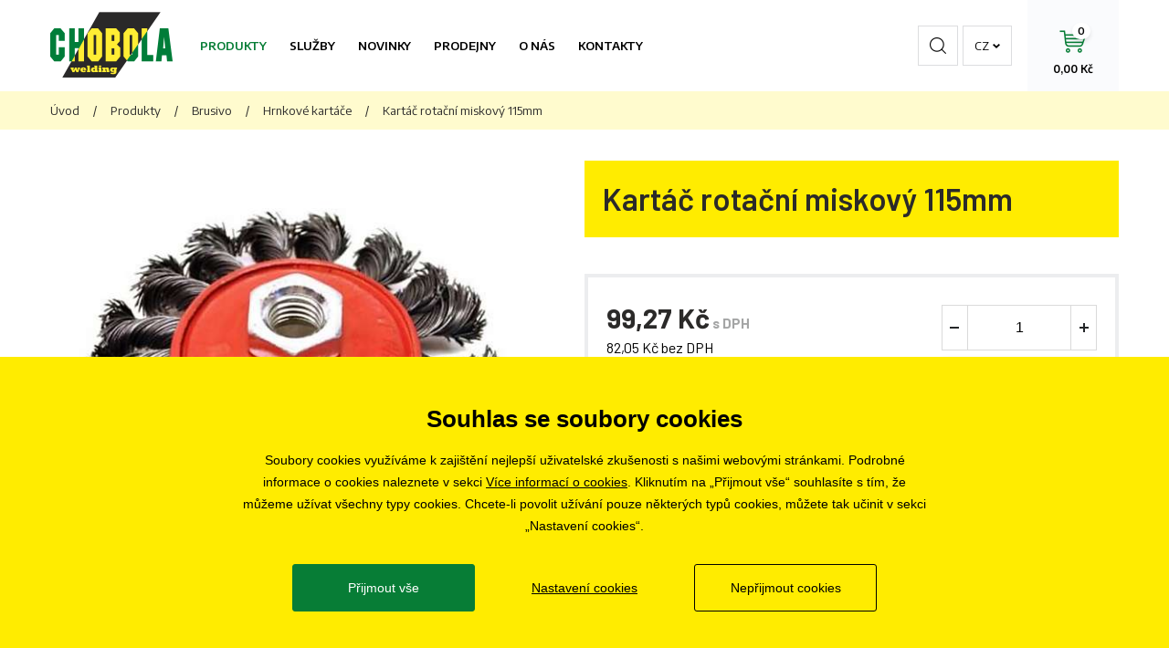

--- FILE ---
content_type: text/html; charset=utf-8
request_url: https://www.chobola.cz/kartac-rotacni-miskovy-115mm
body_size: 4829
content:
<!doctype html>
<html class="no-js" lang="cs">
	<head>
		<title>Kartáč rotační miskový 115mm | CHOBOLA s.r.o.</title>
		<meta http-equiv="X-UA-Compatible" content="IE=edge">
		<meta http-equiv="Content-Type" content="text/html; charset=utf-8">
		<meta name="author" content="chobola.cz">
		<meta name="owner" content="chobola.cz">
		<meta name="copyright" content="chobola.cz">
        <meta name="viewport" content="width=device-width, initial-scale=1.0">
        
		<meta name="description" content="Svářecí technika, svářečky Brno, CHOBOLA s.r.o.">
		<meta name="keywords" content="">
		
		<link rel="author" href="/humans.txt">
		<link rel="stylesheet" href="https://fonts.googleapis.com/css?family=Barlow:400,500,600,700%7CEncode+Sans:400,500,600&amp;subset=latin-ext">
		<link rel="stylesheet" href="/content/styles/style-v20.css">
			<link rel="stylesheet" href="/content/styles/gallery/photoswipe.css?v=01">
		<script src="/content/scripts/respond.js"></script>
		<script src="/content/scripts/modernizr.js"></script>
		
		<link rel="apple-touch-icon" sizes="180x180" href="/content/icons/apple-touch-icon.png">
		<link rel="icon" type="image/png" sizes="32x32" href="/content/icons/favicon-32x32.png">
		<link rel="icon" type="image/png" sizes="16x16" href="/content/icons/favicon-16x16.png">
		<link rel="manifest" href="/content/icons/site.webmanifest.json">
		<link rel="mask-icon" href="/content/icons/safari-pinned-tab.svg" color="#5bbad5">
		<meta name="msapplication-TileColor" content="#da532c">
		<meta name="theme-color" content="#ffffff">
		
		<meta property="og:title" content="Kartáč rotační miskový 115mm | CHOBOLA s.r.o.">
        <meta property="og:type" content="website">
        <meta property="og:url" content="https://www.chobola.cz/kartac-rotacni-miskovy-115mm">
        <meta property="og:image" content="https://www.chobola.cz/content/img/share.png">
        <meta property="og:description" content="">
        <meta property="og:locale" content="cs_CZ">

<script>
	window.dataLayer = window.dataLayer || [];
	function gtag(){dataLayer.push(arguments);}
	gtag('consent', 'default', {
		'ad_storage': 'denied',
		'ad_user_data': 'denied',
		'ad_personalization': 'denied',
		'analytics_storage': 'denied',
		'functionality_storage': 'denied'
	});
	
	(function(w,d,s,l,i){w[l]=w[l]||[];w[l].push({'gtm.start':
	new Date().getTime(),event:'gtm.js'});var f=d.getElementsByTagName(s)[0],
	j=d.createElement(s),dl=l!='dataLayer'?'&l='+l:'';j.async=true;j.src=
	'https://www.googletagmanager.com/gtm.js?id='+i+dl;f.parentNode.insertBefore(j,f);
	})(window,document,'script','dataLayer','GTM-54L4S34S');
	
	gtag('js', new Date());
	gtag('config', 'G-HR3ZFCX8RD');
	gtag('config', 'AW-729953834');
		
		gtag("event", "view_item", {
  "send_to": "G-HR3ZFCX8RD",
  "currency": "CZK",
  "value": 82.05,
  "items": [
    {
      "item_id": "LHK69S00958",
      "item_name": "Kartáč rotační miskový 115mm",
      "index": 0,
      "item_brand": "",
      "price": 82.05,
      "quantity": 1
    }
  ]
});
		gtag("event", "view_item", {
  "send_to": "AW-729953834",
  "currency": "CZK",
  "value": 82.05,
  "items": [
    {
      "id": "LHK69S00958",
      "name": "Kartáč rotační miskový 115mm",
      "list_position": 1,
      "brand": "",
      "price": 82.05,
      "quantity": 1,
      "google_business_vertical": "retail"
    }
  ]
});
</script>

<script>
	(function (f,n)
	{if (f.fbq) return; n = f.fbq = function () {n.callMethod ? n.callMethod.apply(n, arguments) : n.queue.push(arguments)};
	if (!f._fbq) f._fbq = n; n.push = n; n.loaded = !0; n.version = '2.0'; n.queue = []; 
	})(window);
	fbq('init', '776813703850398');
	fbq('track', 'PageView');
		fbq('track', 'ViewContent', {
  "contents": [
    {
      "id": "LHK69S00958",
      "name": "Kartáč rotační miskový 115mm",
      "price": 82.05,
      "quantity": 1
    }
  ],
  "content_type": "product",
  "value": 82.05,
  "currency": "CZK"
});
</script>
	</head>
	<body>
<noscript><iframe src="https://www.googletagmanager.com/ns.html?id=GTM-54L4S34S" height="0" width="0" style="display:none;visibility:hidden"></iframe></noscript>
		<div class="body">

<header class="in-1170 header-cz">
		<a href="/" class="logo">
			<img src="/content/img/logo.png" alt="CHOBOLA s.r.o.">
		</a>
	<a href="javascript:void(0);" class="btn-nav btn-nav-menu"><small>Menu</small></a>
			<nav>
			<a href="/produkty" class="act">Produkty</a>
			<a href="/nabizene-sluzby">Služby</a>
			<a href="/akce">Novinky</a>
			<a href="/prodejny">Prodejny</a>
			<a href="/o-nas">O nás</a>
			<a href="/kontakty">Kontakty</a>
			</nav>
	<a href="/kosik" class="btn-nav btn-nav-basket ">
		<small>Košík</small>
		<strong>0,00 Kč</strong>
		<em>0</em>
	</a>
	
	<div class="languages close">
		<a href="javascript:void(0);" class="selected">cz</a>
		<div class="selectbox">
				<a href="https://www.chobola.sk">sk</a>
		</div>
	</div>
	<a href="javascript:void(0);" class="btn-nav btn-nav-search"><small>Hledat</small></a>
	<form action="/hledat" method="get" class="form-search">
		<div class="form-search-content">
			<input type="text" value="" name="searchtext" id="searchtext" autocomplete="off" placeholder="Zadejte hledaný výraz">
			<button type="submit">Hledat</button>
		</div>
		<a href="javascript:void(0);" class="close">Zavřít</a>
	</form>
</header>
			

	<section>
	<div class="navigation">
		<div class="in-1170">
			<a href="/">Úvod</a><em>/</em><a href="/produkty">Produkty</a><em>/</em><a href="/brusivo">Brusivo</a><em>/</em><a href="/hrnkove-kartace">Hrnkové kartáče</a><em>/</em><small>Kartáč rotační miskový 115mm</small>
		</div>
	</div>
		<div class="section-goods-detail in-1170">
			<div class="goods-detail-top">
				<div class="goods-detail-right">
					<div class="goods-detail-heading">
						<h1>Kartáč rotační miskový 115mm</h1>
					</div>
				</div>
					<div class="goods-detail-images">
						<div class="images">
													<a href="/file/8135/miskovy-100-a-115.jpg" class="main" data-med-size="500x500" data-med="/resize/image/500x500/8135/miskovy-100-a-115.jpg" data-size="1024x768">
														<img src="/resize/image/558x448/8135/miskovy-100-a-115.jpg" alt="Kartáč rotační miskový 115mm" data-title="Kartáč rotační miskový 115mm">
													</a>
						</div>
					</div>
					<div class="goods-detail-info">
							<div class="price-and-order">
								<div class="price">
									<div class="price-with-vat"><strong>99,27 Kč</strong> <small>s DPH</small></div>
										<div class="price-without-vat">82,05 Kč bez DPH</div>
										<div class="stock"><strong>skladem</strong></div>
											<div class="stock-stores">
												<a href="javascript:void(0);" data-url="/kartac-rotacni-miskovy-115mm">Zobrazit dostupnost na&nbsp;prodejnách</a>
											</div>
								</div>
								<form action="/kosik" method="post" class="form-add-to-basket" data-id="4421">
									<div class="input-number input-number-50">
										<input type="number" name="basket_Item[4421]_AddCount" value="1">
									</div>
									<button type="submit" class="btn-green btn-green-60">Do košíku</button>
								</form>
							</div>
					</div>
			</div>
				<div id="cely-popis" class="goods-detail-tabs">
					<div class="goods-detail-tabs-header">
							<a href="javascript:void(0);" class="open">Popis</a>
					</div>
					<div class="goods-detail-tabs-content">
							<div class="content-item open">

<p>
	<p class="MsoNormal"><span style="background:white">Rotační kartáč - miskový,
provedení : COPY - patentovaný drát 0,5 mm - copy,&nbsp; závit M14x2 mm, počet
drátů: 900, délka drátu : 23 mm, max. přípustné otáčky: 12500 1/min, použití :
odstranění barvy, rzi, otřepů, zbytků po svařování, strusky, zdrsňování,
čištění kovových součástí</span>
		<o:p></o:p></p><br />
	</p></div>
					</div>
				</div>
		</div>
	</section>

<footer>
	<div class="contact">
		<div class="in-1170">
			<table>
				<tr>
						<td>
							<span class="address">
								<strong>Ústředí Brno</strong>
								Řípská 20, 627 00 Brno
							</span>
						</td>
						<td>
							<span class="phone">
								<a href="tel:+420774700190" class="tel">+420 774 700 190</a>
							</span>
						</td>
						<td>
							<span class="email">
								<a href="mailto:eshop@chobola.cz">eshop@chobola.cz</a>
							</span>
						</td>
				</tr>
			</table>
		</div>
	</div>
	<div class="top in-1170">
		<div class="top-links">
					<div class="info">
						<div class="content">
							<h2>Informace</h2>
							<ul class="info-list">
										<li><a href="/vseobecne-obchodni-podminky">Všeobecné obchodní podmínky</a></li>
										<li><a href="/informace-o-zpracovani-osobnich-udaju">Informace o zpracování osobních údajů</a></li>
										<li><a href="/cookies">Informace o cookies</a></li>
										<li><a href="/ochrana-osobnich-udaju">Ochrana osobních údajů</a></li>
							</ul>
						</div>
					</div>
					<div class="branches">
						<h2>Pobočky</h2>
						<ul>
										<li><a href="/brno">Brno</a></li>
										<li><a href="/plzen">Plzeň</a></li>
										<li><a href="/praha">Praha</a></li>
										<li><a href="/jihlava">Jihlava</a></li>
										<li><a href="/hradec-kralove">Hradec Králové</a></li>
										<li><a href="/ostrava">Ostrava</a></li>
										<li><a href="/zlin">Zlín</a></li>
										<li><a href="/opava">Opava</a></li>
										<li><a href="/olomouc">Olomouc</a></li>
										<li><a href="/uherske-hradiste">Uherské Hradiště</a></li>
										<li><a href="/pardubice">Pardubice</a></li>
										<li><a href="/tabor">Tábor</a></li>
										<li><a href="/liberec">Liberec</a></li>
										<li><a href="/bratislava">Bratislava</a></li>
						</ul>
					</div>
				<div class="career">
					<div class="content">
						<h2>Kariéra</h2>
						<ul class="info-list">
							<li><a href="/volne-pozice">Volné pozice</a></li>
						</ul>
					</div>
				</div>
		</div>
		<div class="socials">
			<h2>Sledujte nás</h2>
			<a href="https://www.facebook.com/chobola.cz/" class="social fb do-noveho-okna">
				<svg xmlns="http://www.w3.org/2000/svg" width="10" height="22" viewBox="0 0 10 22"><g><g><path d="M10.002 7.124H6.595V4.84c0-.858.556-1.058.948-1.058h2.404V.013L6.636.002C2.96 0 2.123 2.81 2.123 4.61v2.513H-.002v3.884h2.125v10.99h4.472v-10.99h3.017z" /></g></g></svg>
			</a>
			<a href="https://www.youtube.com/channel/UCzObXWwft-6DxFbd8KxsOCA" class="social yt do-noveho-okna">
				<svg xmlns="http://www.w3.org/2000/svg" width="22" height="17" viewBox="0 0 22 17"><g><g><path d="M22.001 13.374c0 2.009-1.472 3.637-3.288 3.637H3.287c-1.816 0-3.289-1.628-3.289-3.637v-9.75c0-2.008 1.473-3.636 3.289-3.636h15.426c1.816 0 3.288 1.628 3.288 3.637zm-6.918-5.34L8.8 3.454v9.159z"/></g></g></svg>
			</a>
			<a href="https://www.instagram.com/chobola.cz/" class="social ig do-noveho-okna">
				<svg xmlns="http://www.w3.org/2000/svg" width="22" height="22" viewBox="0 0 22 22"><g><g><path d="M11 7c2.221 0 4 1.779 4 4s-1.779 4-4 4-4-1.779-4-4 1.779-4 4-4zm0-2c-3.302 0-6 2.698-6 6s2.698 6 6 6 6-2.698 6-6-2.698-6-6-6zm6 0c-.554 0-1 .446-1 1s.446 1 1 1 1-.446 1-1-.446-1-1-1zM6.469 2h9.062A4.464 4.464 0 0 1 20 6.469v9.062A4.464 4.464 0 0 1 15.531 20H6.47A4.464 4.464 0 0 1 2 15.531V6.47A4.464 4.464 0 0 1 6.469 2zm0-2C2.916 0 0 2.915 0 6.469v9.062C0 19.084 2.915 22 6.469 22h9.062C19.084 22 22 19.085 22 15.531V6.47C22 2.916 19.085 0 15.531 0z"/></g></g></svg>
			</a>
		</div>
	</div>
	<div class="copy">
		&copy; 2019 - 2026 CHOBOLA s.r.o.
	</div>
</footer>
		</div>
		
		<script src="/content/scripts/jquery.js"></script>
			<script src="/content/scripts/photoswipe-ui-default.js"></script>
			<script src="/content/scripts/photoswipe.js"></script>
		<script src="/content/scripts/global-v14.js"></script>
		<script src="/cookies/js-v08.js"></script>
	</body>
</html>